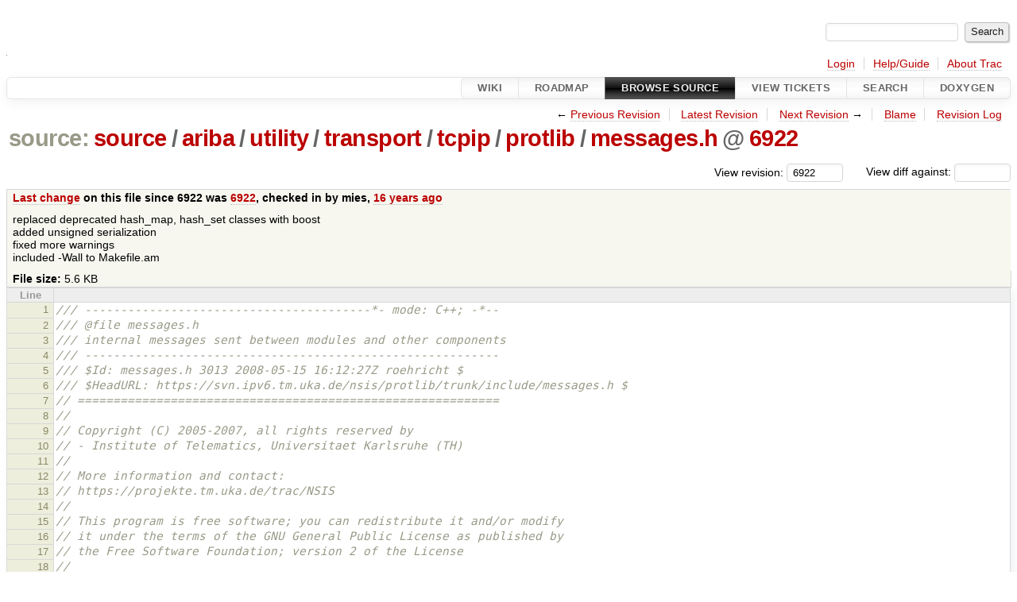

--- FILE ---
content_type: text/html;charset=utf-8
request_url: http://ariba-underlay.org/browser/source/ariba/utility/transport/tcpip/protlib/messages.h?rev=6922
body_size: 8182
content:


<!DOCTYPE html>
<html lang="en-US">   <head>
    <!-- # block head (placeholder in theme.html) -->
        <!-- # block head (content inherited from layout.html) -->
    <title>
messages.h in source/ariba/utility/transport/tcpip/protlib          – Ariba - Overlay-based Virtual Network Substrate

    </title>

    <meta http-equiv="Content-Type" content="text/html; charset=UTF-8" />
    <meta http-equiv="X-UA-Compatible" content="IE=edge" />
    <!--[if IE]><script>
        if (/^#__msie303:/.test(window.location.hash))
        window.location.replace(window.location.hash.replace(/^#__msie303:/, '#'));
        </script><![endif]-->

    <link rel="start"  href="/wiki" />
    <link rel="search"  href="/search" />
    <link rel="help"  href="/wiki/TracGuide" />
    <link rel="stylesheet"  href="/chrome/common/css/trac.css" type="text/css" />
    <link rel="stylesheet"  href="/chrome/common/css/code.css" type="text/css" />
    <link rel="stylesheet"  href="/pygments/trac.css" type="text/css" />
    <link rel="stylesheet"  href="/chrome/common/css/browser.css" type="text/css" />
    <link rel="icon"  href="/chrome/site/ariba.ico" type="image/x-icon" />
    <link rel="alternate"  href="/browser/source/ariba/utility/transport/tcpip/protlib/messages.h?format=txt&amp;rev=6922" title="Plain Text" type="text/plain" />
    <link rel="alternate"  href="/export/6922/source/ariba/utility/transport/tcpip/protlib/messages.h" title="Original Format" type="text/x-chdr; charset=iso-8859-15" />
    <link rel="prev"  href="/browser/source/ariba/utility/transport/tcpip/protlib/messages.h?rev=5284" title="Revision 5284" />
    <link rel="up"  href="/browser/source/ariba/utility/transport/tcpip/protlib/messages.h" />
    <link rel="next"  href="/browser/source/ariba/utility/transport/tcpip/protlib/messages.h?rev=9686" title="Revision 9686" />
    <noscript>
      <style>
        .trac-noscript { display: none !important }
      </style>     </noscript>
    <link type="application/opensearchdescription+xml" rel="search"
          href="/search/opensearch"
          title="Search Ariba - Overlay-based Virtual Network Substrate"/>
    <script src="/chrome/common/js/jquery.js"></script>
    <script src="/chrome/common/js/babel.js"></script>
    <script src="/chrome/common/js/trac.js"></script>
    <script src="/chrome/common/js/search.js"></script>
    <script src="/chrome/common/js/folding.js"></script>
    <script>
      jQuery(function($) {
        $(".trac-autofocus").focus();
        $(".trac-target-new").attr("target", "_blank");
        if ($.ui) { /* is jquery-ui added? */
          $(".trac-datepicker:not([readonly])")
            .prop("autocomplete", "off").datepicker();
          // Input current date when today is pressed.
          var _goToToday = $.datepicker._gotoToday;
          $.datepicker._gotoToday = function(id) {
            _goToToday.call(this, id);
            this._selectDate(id)
          };
          $(".trac-datetimepicker:not([readonly])")
            .prop("autocomplete", "off").datetimepicker();
        }
        $(".trac-disable").disableSubmit(".trac-disable-determinant");
        setTimeout(function() { $(".trac-scroll").scrollToTop() }, 1);
        $(".trac-disable-on-submit").disableOnSubmit();
      });
    </script>
    <!--   # include 'site_head.html' (layout.html) -->
    <!--   end of site_head.html -->
    <!-- # endblock head (content inherited from layout.html) -->


    <script>
      jQuery(function($) {
        $(".trac-toggledeleted").show().click(function() {
                  $(this).siblings().find(".trac-deleted").toggle();
                  return false;
        }).click();
        $("#jumploc input").hide();
        $("#jumploc select").change(function () {
          this.parentNode.parentNode.submit();
        });

          $('#preview table.code').enableCollapsibleColumns(
             $('#preview table.code thead th.content'));
      });
    </script>
    <!-- # endblock head (placeholder in theme.html) -->
  </head> 
  <body>
    <!-- # block body (content inherited from theme.html) -->
    <!--   # include 'site_header.html' (theme.html) -->
    <!--   end of site_header.html -->

    <div id="banner">
      <div id="header">
        <a id="logo"
           href="https://i72projekte.tm.kit.edu/trac/spovnet-base">
          <img  alt="" height="1" src="/chrome/site/itmlogozit.png" width="1" /></a>


      </div>
      <form id="search" action="/search" method="get">
        <div>
          <label for="proj-search">Search:</label>
          <input type="text" id="proj-search" name="q" size="18"
                  value="" />
          <input type="submit" value="Search" />
        </div>
      </form>
          <div id="metanav" class="nav">
      <ul><li  class="first"><a href="/login">Login</a></li><li ><a href="/wiki/TracGuide">Help/Guide</a></li><li  class="last"><a href="/about">About Trac</a></li></ul>
    </div>

    </div>
        <div id="mainnav" class="nav">
      <ul><li  class="first"><a href="/wiki">Wiki</a></li><li ><a href="/roadmap">Roadmap</a></li><li  class="active"><a href="/browser">Browse Source</a></li><li ><a href="/report">View Tickets</a></li><li ><a href="/search">Search</a></li><li  class="last"><a href="/doxygen">Doxygen</a></li></ul>
    </div>


    <div id="main"
         >
      <div id="ctxtnav" class="nav">
        <h2>Context Navigation</h2>
        <ul>
          <li  class="first"><span>&larr; <a class="prev" href="/browser/source/ariba/utility/transport/tcpip/protlib/messages.h?rev=5284" title="Revision 5284">Previous Revision</a></span></li>
          <li ><a href="/browser/source/ariba/utility/transport/tcpip/protlib/messages.h">Latest Revision</a></li>
          <li ><span><a class="next" href="/browser/source/ariba/utility/transport/tcpip/protlib/messages.h?rev=9686" title="Revision 9686">Next Revision</a> &rarr;</span></li>
          <li ><a href="/browser/source/ariba/utility/transport/tcpip/protlib/messages.h?annotate=blame&amp;rev=6922" title="Annotate each line with the last changed revision (this can be time consuming...)">Blame</a></li>
          <li  class="last"><a href="/log/source/ariba/utility/transport/tcpip/protlib/messages.h?rev=6922">Revision Log</a></li>
        </ul>
        <hr />
      </div>

      

      

      <!-- # block content (placeholder in theme.html) -->
    <div id="content" class="browser">

      <h1>


<a class="pathentry first" href="/browser?order=name&amp;rev=6922"
   title="Go to repository root">source:</a>
<a class="pathentry" href="/browser/source?order=name&amp;rev=6922"
   title="View source">source</a><span class="pathentry sep">/</span><a class="pathentry" href="/browser/source/ariba?order=name&amp;rev=6922"
   title="View ariba">ariba</a><span class="pathentry sep">/</span><a class="pathentry" href="/browser/source/ariba/utility?order=name&amp;rev=6922"
   title="View utility">utility</a><span class="pathentry sep">/</span><a class="pathentry" href="/browser/source/ariba/utility/transport?order=name&amp;rev=6922"
   title="View transport">transport</a><span class="pathentry sep">/</span><a class="pathentry" href="/browser/source/ariba/utility/transport/tcpip?order=name&amp;rev=6922"
   title="View tcpip">tcpip</a><span class="pathentry sep">/</span><a class="pathentry" href="/browser/source/ariba/utility/transport/tcpip/protlib?order=name&amp;rev=6922"
   title="View protlib">protlib</a><span class="pathentry sep">/</span><a class="pathentry" href="/browser/source/ariba/utility/transport/tcpip/protlib/messages.h?order=name&amp;rev=6922"
   title="View messages.h">messages.h</a><span class="pathentry sep">@</span>
<a class="pathentry" href="/changeset/6922/"
   title="View changeset 6922">6922</a>
<br style="clear: both" />
      </h1>

      <div id="diffrev">
        <form action="/changeset" method="get">
          <div>
            <label title="Show the diff against a specific revision">
              View diff against:
              <input type="text" name="old" size="6"/>
              <input type="hidden" name="old_path" value="/source/ariba/utility/transport/tcpip/protlib/messages.h"/>
              <input type="hidden" name="new" value="6922"/>
              <input type="hidden" name="new_path" value="/source/ariba/utility/transport/tcpip/protlib/messages.h"/>
            </label>
          </div>
        </form>
      </div>

      <div id="jumprev">
        <form action="/browser/source/ariba/utility/transport/tcpip/protlib/messages.h" method="get">
          <div>
            <label for="rev"
                   title="Hint: clear the field to view latest revision">
              View revision:</label>
            <input type="text" id="rev" name="rev" value="6922"
                   size="6" />
          </div>
        </form>
      </div>

      <div class="trac-tags">
      </div>
      <table id="info">
        <tr>
          <th>
            <a href="/changeset/6922/source/ariba/utility/transport/tcpip/protlib/messages.h"
               title="View differences">Last change</a>
 on this file since 6922 was             <a href="/changeset/6922/"
               title="View changeset 6922">6922</a>, checked in by <span class="trac-author">mies</span>, <a class="timeline" href="/timeline?from=2009-11-13T20%3A05%3A41%2B01%3A00&amp;precision=second" title="See timeline at Nov 13, 2009, 8:05:41 PM">16 years ago</a>          </th>
        </tr>
        <tr>
          <td class="message searchable">
            <p>
replaced deprecated hash_map, hash_set classes with boost<br />
added unsigned serialization<br />
fixed more warnings<br />
included -Wall to Makefile.am<br />
</p>

          </td>
        </tr>
        <tr>
          <td colspan="2">
            <strong>File size:</strong>
            <span title="5733 bytes">5.6 KB</span>
          </td>
        </tr>
      </table>
      <div id="preview" class="searchable">

<table class="code"><thead><tr><th class="lineno" title="Line numbers">Line</th><th class="content"> </th></tr></thead><tbody><tr><th id="L1"><a href="#L1">1</a></th><td><span class="c1">/// ----------------------------------------*- mode: C++; -*--</span>
</td></tr><tr><th id="L2"><a href="#L2">2</a></th><td><span class="c1">/// @file messages.h</span>
</td></tr><tr><th id="L3"><a href="#L3">3</a></th><td><span class="c1">/// internal messages sent between modules and other components</span>
</td></tr><tr><th id="L4"><a href="#L4">4</a></th><td><span class="c1">/// ----------------------------------------------------------</span>
</td></tr><tr><th id="L5"><a href="#L5">5</a></th><td><span class="c1">/// $Id: messages.h 3013 2008-05-15 16:12:27Z roehricht $</span>
</td></tr><tr><th id="L6"><a href="#L6">6</a></th><td><span class="c1">/// $HeadURL: https://svn.ipv6.tm.uka.de/nsis/protlib/trunk/include/messages.h $</span>
</td></tr><tr><th id="L7"><a href="#L7">7</a></th><td><span class="c1">// ===========================================================</span>
</td></tr><tr><th id="L8"><a href="#L8">8</a></th><td><span class="c1">//                      </span>
</td></tr><tr><th id="L9"><a href="#L9">9</a></th><td><span class="c1">// Copyright (C) 2005-2007, all rights reserved by</span>
</td></tr><tr><th id="L10"><a href="#L10">10</a></th><td><span class="c1">// - Institute of Telematics, Universitaet Karlsruhe (TH)</span>
</td></tr><tr><th id="L11"><a href="#L11">11</a></th><td><span class="c1">//</span>
</td></tr><tr><th id="L12"><a href="#L12">12</a></th><td><span class="c1">// More information and contact:</span>
</td></tr><tr><th id="L13"><a href="#L13">13</a></th><td><span class="c1">// https://projekte.tm.uka.de/trac/NSIS</span>
</td></tr><tr><th id="L14"><a href="#L14">14</a></th><td><span class="c1">//                      </span>
</td></tr><tr><th id="L15"><a href="#L15">15</a></th><td><span class="c1">// This program is free software; you can redistribute it and/or modify</span>
</td></tr><tr><th id="L16"><a href="#L16">16</a></th><td><span class="c1">// it under the terms of the GNU General Public License as published by</span>
</td></tr><tr><th id="L17"><a href="#L17">17</a></th><td><span class="c1">// the Free Software Foundation; version 2 of the License</span>
</td></tr><tr><th id="L18"><a href="#L18">18</a></th><td><span class="c1">//</span>
</td></tr><tr><th id="L19"><a href="#L19">19</a></th><td><span class="c1">// This program is distributed in the hope that it will be useful,</span>
</td></tr><tr><th id="L20"><a href="#L20">20</a></th><td><span class="c1">// but WITHOUT ANY WARRANTY; without even the implied warranty of</span>
</td></tr><tr><th id="L21"><a href="#L21">21</a></th><td><span class="c1">// MERCHANTABILITY or FITNESS FOR A PARTICULAR PURPOSE.  See the</span>
</td></tr><tr><th id="L22"><a href="#L22">22</a></th><td><span class="c1">// GNU General Public License for more details.</span>
</td></tr><tr><th id="L23"><a href="#L23">23</a></th><td><span class="c1">//</span>
</td></tr><tr><th id="L24"><a href="#L24">24</a></th><td><span class="c1">// You should have received a copy of the GNU General Public License along</span>
</td></tr><tr><th id="L25"><a href="#L25">25</a></th><td><span class="c1">// with this program; if not, write to the Free Software Foundation, Inc.,</span>
</td></tr><tr><th id="L26"><a href="#L26">26</a></th><td><span class="c1">// 51 Franklin Street, Fifth Floor, Boston, MA 02110-1301 USA.</span>
</td></tr><tr><th id="L27"><a href="#L27">27</a></th><td><span class="c1">//</span>
</td></tr><tr><th id="L28"><a href="#L28">28</a></th><td><span class="c1">// ===========================================================</span>
</td></tr><tr><th id="L29"><a href="#L29">29</a></th><td>
</td></tr><tr><th id="L30"><a href="#L30">30</a></th><td><span class="cm">/** @ingroup messages</span>
</td></tr><tr><th id="L31"><a href="#L31">31</a></th><td><span class="cm"> * @file</span>
</td></tr><tr><th id="L32"><a href="#L32">32</a></th><td><span class="cm"> * These messages are sent between modules and other DRM components.</span>
</td></tr><tr><th id="L33"><a href="#L33">33</a></th><td><span class="cm"> */</span>
</td></tr><tr><th id="L34"><a href="#L34">34</a></th><td>
</td></tr><tr><th id="L35"><a href="#L35">35</a></th><td><span class="cp">#ifndef _PROTLIB__MESSAGE_H_</span>
</td></tr><tr><th id="L36"><a href="#L36">36</a></th><td><span class="cp">#define _PROTLIB__MESSAGE_H_</span>
</td></tr><tr><th id="L37"><a href="#L37">37</a></th><td>
</td></tr><tr><th id="L38"><a href="#L38">38</a></th><td><span class="cp">#include</span><span class="w"> </span><span class="cpf">&lt;pthread.h&gt;</span>
</td></tr><tr><th id="L39"><a href="#L39">39</a></th><td><span class="cp">#include</span><span class="w"> </span><span class="cpf">&lt;boost/unordered_set.hpp&gt;</span>
</td></tr><tr><th id="L40"><a href="#L40">40</a></th><td>
</td></tr><tr><th id="L41"><a href="#L41">41</a></th><td><span class="cp">#include</span><span class="w"> </span><span class="cpf">&quot;protlib_types.h&quot;</span>
</td></tr><tr><th id="L42"><a href="#L42">42</a></th><td><span class="cp">#include</span><span class="w"> </span><span class="cpf">&quot;fqueue.h&quot;</span>
</td></tr><tr><th id="L43"><a href="#L43">43</a></th><td>
</td></tr><tr><th id="L44"><a href="#L44">44</a></th><td><span class="n">namespace</span><span class="w"> </span><span class="n">protlib</span><span class="w"> </span><span class="p">{</span>
</td></tr><tr><th id="L45"><a href="#L45">45</a></th><td>
</td></tr><tr><th id="L46"><a href="#L46">46</a></th><td><span class="cm">/** @addtogroup messages Internal Messages</span>
</td></tr><tr><th id="L47"><a href="#L47">47</a></th><td><span class="cm"> * @{</span>
</td></tr><tr><th id="L48"><a href="#L48">48</a></th><td><span class="cm"> */</span>
</td></tr><tr><th id="L49"><a href="#L49">49</a></th><td>
</td></tr><tr><th id="L50"><a href="#L50">50</a></th><td><span class="c1">// class FastQueue is declared in fqueue.h</span>
</td></tr><tr><th id="L51"><a href="#L51">51</a></th><td><span class="n">class</span><span class="w"> </span><span class="n">FastQueue</span><span class="p">;</span>
</td></tr><tr><th id="L52"><a href="#L52">52</a></th><td>
</td></tr><tr><th id="L53"><a href="#L53">53</a></th><td><span class="c1">// class Context is declared in context.h</span>
</td></tr><tr><th id="L54"><a href="#L54">54</a></th><td><span class="n">class</span><span class="w"> </span><span class="n">Context</span><span class="p">;</span>
</td></tr><tr><th id="L55"><a href="#L55">55</a></th><td>
</td></tr><tr><th id="L56"><a href="#L56">56</a></th><td><span class="c1">/// internal messages</span>
</td></tr><tr><th id="L57"><a href="#L57">57</a></th><td><span class="cm">/** Base class of all internal drm messages passed between modules. */</span>
</td></tr><tr><th id="L58"><a href="#L58">58</a></th><td><span class="n">class</span><span class="w"> </span><span class="n">message</span><span class="w"> </span><span class="p">{</span>
</td></tr><tr><th id="L59"><a href="#L59">59</a></th><td><span class="n">public</span><span class="o">:</span>
</td></tr><tr><th id="L60"><a href="#L60">60</a></th><td><span class="w">        </span><span class="c1">/// message type</span>
</td></tr><tr><th id="L61"><a href="#L61">61</a></th><td><span class="w">        </span><span class="cm">/** Each subclass of class message has its own unique type. */</span>
</td></tr><tr><th id="L62"><a href="#L62">62</a></th><td><span class="w">        </span><span class="k">enum</span><span class="w"> </span><span class="n">type_t</span><span class="w"> </span><span class="p">{</span>
</td></tr><tr><th id="L63"><a href="#L63">63</a></th><td><span class="w">                </span><span class="n">type_transport</span><span class="p">,</span>
</td></tr><tr><th id="L64"><a href="#L64">64</a></th><td><span class="w">                </span><span class="n">type_timer</span><span class="p">,</span>
</td></tr><tr><th id="L65"><a href="#L65">65</a></th><td><span class="w">                </span><span class="n">type_signaling</span><span class="p">,</span>
</td></tr><tr><th id="L66"><a href="#L66">66</a></th><td><span class="w">                </span><span class="n">type_context</span><span class="p">,</span>
</td></tr><tr><th id="L67"><a href="#L67">67</a></th><td><span class="w">                </span><span class="n">type_info</span><span class="p">,</span>
</td></tr><tr><th id="L68"><a href="#L68">68</a></th><td><span class="w">                </span><span class="n">type_routing</span><span class="p">,</span>
</td></tr><tr><th id="L69"><a href="#L69">69</a></th><td><span class="w">                </span><span class="n">type_API</span>
</td></tr><tr><th id="L70"><a href="#L70">70</a></th><td><span class="w">        </span><span class="p">};</span><span class="w"> </span><span class="c1">// end type_t</span>
</td></tr><tr><th id="L71"><a href="#L71">71</a></th><td>
</td></tr><tr><th id="L72"><a href="#L72">72</a></th><td><span class="w">        </span><span class="c1">/// source ID</span>
</td></tr><tr><th id="L73"><a href="#L73">73</a></th><td><span class="w">        </span><span class="cm">/** Identifies the module which sent the message.</span>
</td></tr><tr><th id="L74"><a href="#L74">74</a></th><td><span class="cm">         *  If you add an id here, please add also the corresponding string in qaddr_string</span>
</td></tr><tr><th id="L75"><a href="#L75">75</a></th><td><span class="cm">         */</span>
</td></tr><tr><th id="L76"><a href="#L76">76</a></th><td><span class="w">        </span><span class="k">enum</span><span class="w"> </span><span class="n">qaddr_t</span><span class="w"> </span><span class="p">{</span>
</td></tr><tr><th id="L77"><a href="#L77">77</a></th><td><span class="w">                </span><span class="n">qaddr_unknown</span><span class="p">,</span><span class="w"> </span><span class="c1">// used as return value in NSLPtable.get_address() if there is no address found</span>
</td></tr><tr><th id="L78"><a href="#L78">78</a></th><td><span class="w">                </span><span class="n">qaddr_transport</span><span class="p">,</span>
</td></tr><tr><th id="L79"><a href="#L79">79</a></th><td><span class="w">                </span><span class="n">qaddr_timer</span><span class="p">,</span>
</td></tr><tr><th id="L80"><a href="#L80">80</a></th><td><span class="w">                </span><span class="n">qaddr_coordination</span><span class="p">,</span>
</td></tr><tr><th id="L81"><a href="#L81">81</a></th><td><span class="w">                </span><span class="n">qaddr_coordination_internal</span><span class="p">,</span>
</td></tr><tr><th id="L82"><a href="#L82">82</a></th><td><span class="w">                </span><span class="n">qaddr_signaling</span><span class="p">,</span>
</td></tr><tr><th id="L83"><a href="#L83">83</a></th><td><span class="w">                </span><span class="n">qaddr_policy</span><span class="p">,</span>
</td></tr><tr><th id="L84"><a href="#L84">84</a></th><td><span class="w">                </span><span class="n">qaddr_resource</span><span class="p">,</span>
</td></tr><tr><th id="L85"><a href="#L85">85</a></th><td><span class="w">                </span><span class="n">qaddr_routing</span><span class="p">,</span>
</td></tr><tr><th id="L86"><a href="#L86">86</a></th><td><span class="w">                </span><span class="n">qaddr_accounting</span><span class="p">,</span>
</td></tr><tr><th id="L87"><a href="#L87">87</a></th><td><span class="w">                </span><span class="n">qaddr_router_config</span><span class="p">,</span>
</td></tr><tr><th id="L88"><a href="#L88">88</a></th><td><span class="w">                </span><span class="n">qaddr_tp_over_sctp</span><span class="p">,</span>
</td></tr><tr><th id="L89"><a href="#L89">89</a></th><td><span class="w">                </span><span class="n">qaddr_tp_over_tcp</span><span class="p">,</span>
</td></tr><tr><th id="L90"><a href="#L90">90</a></th><td><span class="w">                </span><span class="n">qaddr_tp_over_tls_tcp</span><span class="p">,</span>
</td></tr><tr><th id="L91"><a href="#L91">91</a></th><td><span class="w">                </span><span class="n">qaddr_tp_over_udp</span><span class="p">,</span>
</td></tr><tr><th id="L92"><a href="#L92">92</a></th><td><span class="w">                </span><span class="n">qaddr_tp_queryencap</span><span class="p">,</span>
</td></tr><tr><th id="L93"><a href="#L93">93</a></th><td><span class="w">                </span><span class="n">qaddr_qos_nslp_timerprocessing</span><span class="p">,</span>
</td></tr><tr><th id="L94"><a href="#L94">94</a></th><td><span class="w">                </span><span class="n">qaddr_qos_nslp_coordination</span><span class="p">,</span>
</td></tr><tr><th id="L95"><a href="#L95">95</a></th><td><span class="w">                </span><span class="n">qaddr_qos_nslp_signaling</span><span class="p">,</span>
</td></tr><tr><th id="L96"><a href="#L96">96</a></th><td><span class="w">                </span><span class="n">qaddr_appl_qos_signaling</span><span class="p">,</span>
</td></tr><tr><th id="L97"><a href="#L97">97</a></th><td><span class="w">                </span><span class="n">qaddr_qos_appl_signaling</span><span class="p">,</span>
</td></tr><tr><th id="L98"><a href="#L98">98</a></th><td><span class="w">                </span><span class="n">qaddr_gui</span><span class="p">,</span>
</td></tr><tr><th id="L99"><a href="#L99">99</a></th><td><span class="w">                </span><span class="n">qaddr_api_0</span><span class="p">,</span>
</td></tr><tr><th id="L100"><a href="#L100">100</a></th><td><span class="w">                </span><span class="n">qaddr_api_1</span><span class="p">,</span>
</td></tr><tr><th id="L101"><a href="#L101">101</a></th><td><span class="w">                </span><span class="n">qaddr_api_2</span><span class="p">,</span>
</td></tr><tr><th id="L102"><a href="#L102">102</a></th><td><span class="w">                </span><span class="n">qaddr_api_3</span><span class="p">,</span>
</td></tr><tr><th id="L103"><a href="#L103">103</a></th><td><span class="w">                </span><span class="n">qaddr_api_4</span><span class="p">,</span>
</td></tr><tr><th id="L104"><a href="#L104">104</a></th><td><span class="w">                </span><span class="n">qaddr_api_5</span><span class="p">,</span>
</td></tr><tr><th id="L105"><a href="#L105">105</a></th><td><span class="w">                </span><span class="n">qaddr_api_6</span><span class="p">,</span>
</td></tr><tr><th id="L106"><a href="#L106">106</a></th><td><span class="w">                </span><span class="n">qaddr_api_7</span><span class="p">,</span>
</td></tr><tr><th id="L107"><a href="#L107">107</a></th><td><span class="w">                </span><span class="n">qaddr_api_wrapper_input</span><span class="p">,</span>
</td></tr><tr><th id="L108"><a href="#L108">108</a></th><td><span class="w">                </span><span class="n">qaddr_tp_over_uds</span><span class="p">,</span>
</td></tr><tr><th id="L109"><a href="#L109">109</a></th><td><span class="w">                </span><span class="n">qaddr_uds_appl_qos</span><span class="w">      </span><span class="c1">// receives messages from an external client via UDS</span>
</td></tr><tr><th id="L110"><a href="#L110">110</a></th><td><span class="w">        </span><span class="p">};</span><span class="w"> </span><span class="c1">// end qaddr_t</span>
</td></tr><tr><th id="L111"><a href="#L111">111</a></th><td>
</td></tr><tr><th id="L112"><a href="#L112">112</a></th><td><span class="w">        </span><span class="c1">/// message ID</span>
</td></tr><tr><th id="L113"><a href="#L113">113</a></th><td><span class="w">        </span><span class="cm">/** Each message has an ID.</span>
</td></tr><tr><th id="L114"><a href="#L114">114</a></th><td><span class="cm">         * Message IDs are not unique, you can use the same ID e.g. for request</span>
</td></tr><tr><th id="L115"><a href="#L115">115</a></th><td><span class="cm">         * and response. You cannot use an unused message ID, you can just reuse</span>
</td></tr><tr><th id="L116"><a href="#L116">116</a></th><td><span class="cm">         * an already used ID. ID 0 sets an unused ID.</span>
</td></tr><tr><th id="L117"><a href="#L117">117</a></th><td><span class="cm">         * Since id_t is 64-bit long, you can send 10^10 messages per seconds</span>
</td></tr><tr><th id="L118"><a href="#L118">118</a></th><td><span class="cm">         * for over 30 years without reusing an ID.</span>
</td></tr><tr><th id="L119"><a href="#L119">119</a></th><td><span class="cm">         */</span>
</td></tr><tr><th id="L120"><a href="#L120">120</a></th><td><span class="w">        </span><span class="k">typedef</span><span class="w"> </span><span class="n">gp_id_t</span><span class="w"> </span><span class="kt">id_t</span><span class="p">;</span>
</td></tr><tr><th id="L121"><a href="#L121">121</a></th><td><span class="w">        </span><span class="c1">/// constructor</span>
</td></tr><tr><th id="L122"><a href="#L122">122</a></th><td><span class="w">        </span><span class="n">message</span><span class="p">(</span><span class="n">type_t</span><span class="w"> </span><span class="n">t</span><span class="p">,</span><span class="w"> </span><span class="n">qaddr_t</span><span class="w"> </span><span class="n">s</span><span class="w"> </span><span class="o">=</span><span class="w"> </span><span class="n">qaddr_unknown</span><span class="p">,</span><span class="w"> </span><span class="kt">id_t</span><span class="w"> </span><span class="n">id</span><span class="w"> </span><span class="o">=</span><span class="w"> </span><span class="mi">0</span><span class="p">);</span>
</td></tr><tr><th id="L123"><a href="#L123">123</a></th><td><span class="w">        </span><span class="c1">/// destructor</span>
</td></tr><tr><th id="L124"><a href="#L124">124</a></th><td><span class="w">        </span><span class="n">virtual</span><span class="w"> </span><span class="o">~</span><span class="n">message</span><span class="p">();</span>
</td></tr><tr><th id="L125"><a href="#L125">125</a></th><td><span class="w">        </span><span class="c1">/// get ID</span>
</td></tr><tr><th id="L126"><a href="#L126">126</a></th><td><span class="w">        </span><span class="kt">id_t</span><span class="w"> </span><span class="nf">get_id</span><span class="p">()</span><span class="w"> </span><span class="k">const</span><span class="p">;</span>
</td></tr><tr><th id="L127"><a href="#L127">127</a></th><td><span class="w">        </span><span class="c1">/// set ID or generate a new one</span>
</td></tr><tr><th id="L128"><a href="#L128">128</a></th><td><span class="w">        </span><span class="kt">id_t</span><span class="w"> </span><span class="nf">set_id</span><span class="p">(</span><span class="kt">id_t</span><span class="w"> </span><span class="n">id</span><span class="p">);</span>
</td></tr><tr><th id="L129"><a href="#L129">129</a></th><td><span class="w">        </span><span class="c1">/// get new ID</span>
</td></tr><tr><th id="L130"><a href="#L130">130</a></th><td><span class="w">        </span><span class="kt">id_t</span><span class="w"> </span><span class="nf">new_id</span><span class="p">();</span>
</td></tr><tr><th id="L131"><a href="#L131">131</a></th><td><span class="w">        </span><span class="c1">/// get message type</span>
</td></tr><tr><th id="L132"><a href="#L132">132</a></th><td><span class="w">        </span><span class="n">type_t</span><span class="w"> </span><span class="nf">get_type</span><span class="p">()</span><span class="w"> </span><span class="k">const</span><span class="p">;</span>
</td></tr><tr><th id="L133"><a href="#L133">133</a></th><td><span class="w">        </span><span class="c1">/// get source module queue</span>
</td></tr><tr><th id="L134"><a href="#L134">134</a></th><td><span class="w">        </span><span class="n">FastQueue</span><span class="w"> </span><span class="o">*</span><span class="nf">get_source_queue</span><span class="p">()</span><span class="w"> </span><span class="k">const</span><span class="p">;</span>
</td></tr><tr><th id="L135"><a href="#L135">135</a></th><td><span class="w">        </span><span class="c1">/// get source ID</span>
</td></tr><tr><th id="L136"><a href="#L136">136</a></th><td><span class="w">        </span><span class="n">qaddr_t</span><span class="w"> </span><span class="nf">get_source</span><span class="p">()</span><span class="w"> </span><span class="k">const</span><span class="p">;</span>
</td></tr><tr><th id="L137"><a href="#L137">137</a></th><td><span class="w">        </span><span class="c1">/// set source ID</span>
</td></tr><tr><th id="L138"><a href="#L138">138</a></th><td><span class="w">        </span><span class="n">qaddr_t</span><span class="w"> </span><span class="nf">set_source</span><span class="p">(</span><span class="n">qaddr_t</span><span class="w"> </span><span class="n">s</span><span class="p">);</span>
</td></tr><tr><th id="L139"><a href="#L139">139</a></th><td><span class="w">        </span><span class="c1">/// get name of message source</span>
</td></tr><tr><th id="L140"><a href="#L140">140</a></th><td><span class="w">        </span><span class="k">const</span><span class="w"> </span><span class="kt">char</span><span class="o">*</span><span class="w"> </span><span class="nf">get_qaddr_name</span><span class="p">()</span><span class="w"> </span><span class="k">const</span><span class="p">;</span>
</td></tr><tr><th id="L141"><a href="#L141">141</a></th><td><span class="w">        </span><span class="c1">/// get source name</span>
</td></tr><tr><th id="L142"><a href="#L142">142</a></th><td><span class="w">        </span><span class="k">static</span><span class="w"> </span><span class="k">const</span><span class="w"> </span><span class="kt">char</span><span class="o">*</span><span class="w"> </span><span class="nf">get_qaddr_name</span><span class="p">(</span><span class="n">qaddr_t</span><span class="w"> </span><span class="n">s</span><span class="p">);</span>
</td></tr><tr><th id="L143"><a href="#L143">143</a></th><td><span class="w">        </span><span class="c1">/// get name of message type</span>
</td></tr><tr><th id="L144"><a href="#L144">144</a></th><td><span class="w">        </span><span class="k">const</span><span class="w"> </span><span class="kt">char</span><span class="o">*</span><span class="w"> </span><span class="nf">get_type_name</span><span class="p">()</span><span class="w"> </span><span class="k">const</span><span class="w"> </span><span class="p">{</span><span class="w"> </span><span class="k">return</span><span class="w"> </span><span class="n">type_string</span><span class="p">[</span><span class="n">type</span><span class="p">];</span><span class="w"> </span><span class="p">}</span>
</td></tr><tr><th id="L145"><a href="#L145">145</a></th><td><span class="w">        </span><span class="c1">/// get type name</span>
</td></tr><tr><th id="L146"><a href="#L146">146</a></th><td><span class="w">        </span><span class="k">static</span><span class="w"> </span><span class="k">const</span><span class="w"> </span><span class="kt">char</span><span class="o">*</span><span class="w"> </span><span class="nf">get_type_name</span><span class="p">(</span><span class="n">type_t</span><span class="w"> </span><span class="n">t</span><span class="p">)</span><span class="w"> </span><span class="p">{</span><span class="w"> </span><span class="k">return</span><span class="w"> </span><span class="n">type_string</span><span class="p">[</span><span class="n">t</span><span class="p">];</span><span class="w"> </span><span class="p">}</span>
</td></tr><tr><th id="L147"><a href="#L147">147</a></th><td><span class="w">        </span><span class="c1">/// send the message to a queue</span>
</td></tr><tr><th id="L148"><a href="#L148">148</a></th><td><span class="w">        </span><span class="kt">bool</span><span class="w"> </span><span class="nf">send</span><span class="p">(</span><span class="n">qaddr_t</span><span class="w"> </span><span class="n">src</span><span class="p">,</span><span class="w"> </span><span class="n">FastQueue</span><span class="o">*</span><span class="w"> </span><span class="n">destqueue</span><span class="p">,</span><span class="w"> </span><span class="kt">bool</span><span class="w"> </span><span class="n">exp</span><span class="w"> </span><span class="o">=</span><span class="w"> </span><span class="nb">false</span><span class="p">);</span>
</td></tr><tr><th id="L149"><a href="#L149">149</a></th><td><span class="w">        </span><span class="c1">/// send the message</span>
</td></tr><tr><th id="L150"><a href="#L150">150</a></th><td><span class="w">        </span><span class="kt">bool</span><span class="w"> </span><span class="nf">send</span><span class="p">(</span><span class="n">qaddr_t</span><span class="w"> </span><span class="n">src</span><span class="p">,</span><span class="w"> </span><span class="n">qaddr_t</span><span class="w"> </span><span class="n">dest</span><span class="p">,</span><span class="w"> </span><span class="kt">bool</span><span class="w"> </span><span class="n">exp</span><span class="w"> </span><span class="o">=</span><span class="w"> </span><span class="nb">false</span><span class="p">);</span>
</td></tr><tr><th id="L151"><a href="#L151">151</a></th><td><span class="w">        </span><span class="c1">// @{</span>
</td></tr><tr><th id="L152"><a href="#L152">152</a></th><td><span class="w">        </span><span class="c1">/// send the message to dest</span>
</td></tr><tr><th id="L153"><a href="#L153">153</a></th><td><span class="w">        </span><span class="kt">bool</span><span class="w"> </span><span class="nf">send_to</span><span class="p">(</span><span class="n">qaddr_t</span><span class="w"> </span><span class="n">dest</span><span class="p">,</span><span class="w"> </span><span class="kt">bool</span><span class="w"> </span><span class="n">exp</span><span class="w"> </span><span class="o">=</span><span class="w"> </span><span class="nb">false</span><span class="p">);</span>
</td></tr><tr><th id="L154"><a href="#L154">154</a></th><td><span class="w">        </span><span class="kt">bool</span><span class="w"> </span><span class="nf">send_to</span><span class="p">(</span><span class="n">FastQueue</span><span class="o">*</span><span class="w"> </span><span class="n">destqueue</span><span class="p">,</span><span class="w"> </span><span class="kt">bool</span><span class="w"> </span><span class="n">exp</span><span class="w"> </span><span class="o">=</span><span class="w"> </span><span class="nb">false</span><span class="p">);</span>
</td></tr><tr><th id="L155"><a href="#L155">155</a></th><td><span class="w">        </span><span class="c1">// @}</span>
</td></tr><tr><th id="L156"><a href="#L156">156</a></th><td><span class="w">        </span><span class="c1">/// send the message back</span>
</td></tr><tr><th id="L157"><a href="#L157">157</a></th><td><span class="w">        </span><span class="kt">bool</span><span class="w"> </span><span class="nf">send_back</span><span class="p">(</span><span class="n">qaddr_t</span><span class="w"> </span><span class="n">from</span><span class="p">,</span><span class="w"> </span><span class="kt">bool</span><span class="w"> </span><span class="n">exp</span><span class="w"> </span><span class="o">=</span><span class="w"> </span><span class="nb">false</span><span class="p">);</span>
</td></tr><tr><th id="L158"><a href="#L158">158</a></th><td><span class="w">        </span><span class="c1">//@{</span>
</td></tr><tr><th id="L159"><a href="#L159">159</a></th><td><span class="w">        </span><span class="c1">/// send or delete the message</span>
</td></tr><tr><th id="L160"><a href="#L160">160</a></th><td><span class="w">        </span><span class="kt">void</span><span class="w"> </span><span class="nf">send_or_delete</span><span class="p">(</span><span class="n">qaddr_t</span><span class="w"> </span><span class="n">src</span><span class="p">,</span><span class="w"> </span><span class="n">qaddr_t</span><span class="w"> </span><span class="n">dest</span><span class="p">,</span><span class="w"> </span><span class="kt">bool</span><span class="w"> </span><span class="n">exp</span><span class="w"> </span><span class="o">=</span><span class="w"> </span><span class="nb">false</span><span class="p">)</span><span class="w"> </span><span class="p">{</span><span class="w">      </span><span class="k">if</span><span class="w"> </span><span class="p">(</span><span class="o">!</span><span class="n">send</span><span class="p">(</span><span class="n">src</span><span class="p">,</span><span class="n">dest</span><span class="p">,</span><span class="n">exp</span><span class="p">))</span><span class="w"> </span><span class="n">delete</span><span class="w"> </span><span class="n">this</span><span class="p">;</span><span class="w"> </span><span class="p">}</span>
</td></tr><tr><th id="L161"><a href="#L161">161</a></th><td><span class="w">        </span><span class="kt">void</span><span class="w"> </span><span class="nf">send_to_or_delete</span><span class="p">(</span><span class="n">qaddr_t</span><span class="w"> </span><span class="n">dest</span><span class="p">,</span><span class="w"> </span><span class="kt">bool</span><span class="w"> </span><span class="n">exp</span><span class="w"> </span><span class="o">=</span><span class="w"> </span><span class="nb">false</span><span class="p">)</span><span class="w"> </span><span class="p">{</span><span class="w"> </span><span class="k">if</span><span class="w"> </span><span class="p">(</span><span class="o">!</span><span class="n">send_to</span><span class="p">(</span><span class="n">dest</span><span class="p">,</span><span class="n">exp</span><span class="p">))</span><span class="w"> </span><span class="n">delete</span><span class="w"> </span><span class="n">this</span><span class="p">;</span><span class="w"> </span><span class="p">}</span>
</td></tr><tr><th id="L162"><a href="#L162">162</a></th><td><span class="w">        </span><span class="kt">void</span><span class="w"> </span><span class="nf">send_back_or_delete</span><span class="p">(</span><span class="n">qaddr_t</span><span class="w"> </span><span class="n">src</span><span class="p">,</span><span class="w"> </span><span class="kt">bool</span><span class="w"> </span><span class="n">exp</span><span class="w"> </span><span class="o">=</span><span class="w"> </span><span class="nb">false</span><span class="p">)</span><span class="w"> </span><span class="p">{</span><span class="w"> </span><span class="k">if</span><span class="w"> </span><span class="p">(</span><span class="o">!</span><span class="n">send_back</span><span class="p">(</span><span class="n">src</span><span class="p">,</span><span class="n">exp</span><span class="p">))</span><span class="w"> </span><span class="n">delete</span><span class="w"> </span><span class="n">this</span><span class="p">;</span><span class="w"> </span><span class="p">}</span>
</td></tr><tr><th id="L163"><a href="#L163">163</a></th><td><span class="w">        </span><span class="c1">//@}</span>
</td></tr><tr><th id="L164"><a href="#L164">164</a></th><td><span class="w">        </span><span class="c1">/// clear all pointers</span>
</td></tr><tr><th id="L165"><a href="#L165">165</a></th><td><span class="w">        </span><span class="n">virtual</span><span class="w"> </span><span class="kt">void</span><span class="w"> </span><span class="n">clear_pointers</span><span class="p">();</span>
</td></tr><tr><th id="L166"><a href="#L166">166</a></th><td><span class="n">private</span><span class="o">:</span>
</td></tr><tr><th id="L167"><a href="#L167">167</a></th><td><span class="w">        </span><span class="k">const</span><span class="w"> </span><span class="n">type_t</span><span class="w"> </span><span class="n">type</span><span class="p">;</span>
</td></tr><tr><th id="L168"><a href="#L168">168</a></th><td><span class="w">        </span><span class="n">qaddr_t</span><span class="w"> </span><span class="n">source</span><span class="p">;</span>
</td></tr><tr><th id="L169"><a href="#L169">169</a></th><td><span class="w">        </span><span class="kt">id_t</span><span class="w"> </span><span class="n">msg_id</span><span class="p">;</span>
</td></tr><tr><th id="L170"><a href="#L170">170</a></th><td><span class="w">        </span><span class="c1">/// printable message source names</span>
</td></tr><tr><th id="L171"><a href="#L171">171</a></th><td><span class="w">        </span><span class="k">static</span><span class="w"> </span><span class="k">const</span><span class="w"> </span><span class="kt">char</span><span class="o">*</span><span class="w"> </span><span class="k">const</span><span class="w"> </span><span class="n">qaddr_string</span><span class="p">[];</span>
</td></tr><tr><th id="L172"><a href="#L172">172</a></th><td><span class="w">        </span><span class="c1">/// printable message typee names</span>
</td></tr><tr><th id="L173"><a href="#L173">173</a></th><td><span class="w">        </span><span class="k">static</span><span class="w"> </span><span class="k">const</span><span class="w"> </span><span class="kt">char</span><span class="o">*</span><span class="w"> </span><span class="k">const</span><span class="w"> </span><span class="n">type_string</span><span class="p">[];</span>
</td></tr><tr><th id="L174"><a href="#L174">174</a></th><td><span class="p">};</span><span class="w"> </span><span class="c1">// end class message</span>
</td></tr><tr><th id="L175"><a href="#L175">175</a></th><td>
</td></tr><tr><th id="L176"><a href="#L176">176</a></th><td>
</td></tr><tr><th id="L177"><a href="#L177">177</a></th><td>
</td></tr><tr><th id="L178"><a href="#L178">178</a></th><td><span class="c1">//@}</span>
</td></tr><tr><th id="L179"><a href="#L179">179</a></th><td>
</td></tr><tr><th id="L180"><a href="#L180">180</a></th><td><span class="p">}</span><span class="w"> </span><span class="c1">// end namespace protlib</span>
</td></tr><tr><th id="L181"><a href="#L181">181</a></th><td>
</td></tr><tr><th id="L182"><a href="#L182">182</a></th><td><span class="n">namespace</span><span class="w"> </span><span class="n">boost</span><span class="w"> </span><span class="p">{</span>
</td></tr><tr><th id="L183"><a href="#L183">183</a></th><td>
</td></tr><tr><th id="L184"><a href="#L184">184</a></th><td><span class="c1">/// message pointer hasher</span>
</td></tr><tr><th id="L185"><a href="#L185">185</a></th><td><span class="cm">/** Hash value is the address of the object pointed to. */</span>
</td></tr><tr><th id="L186"><a href="#L186">186</a></th><td><span class="n">template</span><span class="w"> </span><span class="o">&lt;&gt;</span><span class="w"> </span><span class="k">struct</span><span class="w"> </span><span class="nc">hash</span><span class="o">&lt;</span><span class="n">protlib</span><span class="o">::</span><span class="n">message</span><span class="o">*&gt;</span><span class="w"> </span><span class="p">{</span>
</td></tr><tr><th id="L187"><a href="#L187">187</a></th><td><span class="w">        </span><span class="kr">inline</span><span class="w"> </span><span class="kt">size_t</span><span class="w"> </span><span class="nf">operator</span><span class="p">()(</span><span class="n">protlib</span><span class="o">::</span><span class="n">message</span><span class="o">*</span><span class="w"> </span><span class="n">m</span><span class="p">)</span><span class="w"> </span><span class="k">const</span><span class="w"> </span><span class="p">{</span><span class="w"> </span><span class="k">return</span><span class="w"> </span><span class="p">(</span><span class="kt">size_t</span><span class="p">)</span><span class="n">m</span><span class="p">;</span><span class="w"> </span><span class="p">}</span>
</td></tr><tr><th id="L188"><a href="#L188">188</a></th><td><span class="p">};</span><span class="w"> </span><span class="c1">// end msgp_hash</span>
</td></tr><tr><th id="L189"><a href="#L189">189</a></th><td>
</td></tr><tr><th id="L190"><a href="#L190">190</a></th><td><span class="p">}</span><span class="w"> </span><span class="c1">// end namespace __gnu_cxx</span>
</td></tr><tr><th id="L191"><a href="#L191">191</a></th><td>
</td></tr><tr><th id="L192"><a href="#L192">192</a></th><td><span class="cp">#endif </span><span class="c1">// _PROTLIB__MESSAGE_H_</span>
</td></tr></tbody></table>

      </div>
      <div id="anydiff">
        <form action="/diff" method="get">
          <div class="buttons">
            <input type="hidden" name="new_path"
                   value="/source/ariba/utility/transport/tcpip/protlib/messages.h" />

            <input type="hidden" name="old_path"
                   value="/source/ariba/utility/transport/tcpip/protlib/messages.h" />

            <input type="hidden" name="new_rev"
                   value="6922" />
            <input type="hidden" name="old_rev"
                   value="6922" />
            <input type="submit" value="View changes..."
                   title="Select paths and revs for Diff" />
          </div>
        </form>
      </div>

<div class="trac-help">
  <strong>Note:</strong>
 See   <a href="/wiki/TracBrowser">TracBrowser</a>
 for help on using the repository browser.
</div>
    </div>
        <!-- # block content (content inherited from layout.html) -->
    <script type="text/javascript">
      jQuery("body").addClass("trac-has-js");
    </script>
    <div id="altlinks">
      <h3>Download in other formats:</h3>
      <ul>
        <li class="first">
          <a rel="nofollow" href="/browser/source/ariba/utility/transport/tcpip/protlib/messages.h?format=txt&amp;rev=6922"
              class="">
            Plain Text</a>
        </li>
        <li class="last">
          <a rel="nofollow" href="/export/6922/source/ariba/utility/transport/tcpip/protlib/messages.h"
              class="">
            Original Format</a>
        </li>
      </ul>
    </div>
    <!-- # endblock content (content inherited from layout.html) -->

      <!-- # endblock content (placeholder in theme.html) -->
    </div>

    <div id="footer"><hr/>
      <a id="tracpowered" href="https://trac.edgewall.org/"
         ><img src="/chrome/common/trac_logo_mini.png" height="30"
               width="107" alt="Trac Powered"/></a>
      <p class="left">
Powered by         <a href="/about"><strong>Trac 1.6</strong></a>
        <br />
 By         <a href="http://www.edgewall.org/">Edgewall Software</a>
.      </p>
      <p class="right">Visit the Trac open source project at<br /><a href="http://trac.edgewall.org/">http://trac.edgewall.org/</a></p>
    </div>
    <!--   # include 'site_footer.html' (theme.html) -->
    <!--   end of site_footer.html -->
    <!-- # endblock body (content inherited from theme.html) -->
  </body> </html>

--- FILE ---
content_type: text/css
request_url: http://ariba-underlay.org/chrome/common/css/browser.css
body_size: 1886
content:
#prefs { margin-top: -0.6em }
* html #prefs { width: 34em } /* Set width only for IE */
#prefs fieldset { margin: 0; }
#prefs fieldset label { display: block }
#prefs .buttons { margin-top: -2.3em }
#prefs .choice {
 float: left;
 margin: 0 .6em 0 .3em;
 border-right: 1px dotted #d7d7d7;
}

#file-legend { margin-top: 3em; }

/* Browser */
h1 { margin: 0; padding: 0 0 .5em }
h1 :link, h1 :visited { border: none; }
h1 :link, h1 :visited { color: #b00 }
h1 .first:link, h1 .first:visited { color: #998 }
h1 .sep { color: #666; padding: 0 .1em }
h1 .pathentry { float: left; padding: 0 .1em }
h1.repoindex { margin-top: 1em; }

#diffrev, #jumprev, #jumploc {
 float: right;
 font-size: .9em;
 margin: 0 0 0.6em 2em;
}
#diffrev form, #jumprev form, #jumploc form { margin: 0 }
#diffrev input, #jumprev input, #jumploc select, #jumploc input {
 font-size: .9em;
 margin: 0;
}
#jumploc div.buttons { margin: 0; }

/* Browser file annotations */
table.code th.blame { width: 5em; }
table.code th.blame a { color: #ddd; }

div.message {
  background: #ececec;
  border: 1px solid #cecece;
  margin: 0;
  padding: 8px;
  box-shadow: .2em .4em .7em 1px #999;
  border-radius: .4em;
  /* Note that border width and padding must be compensated for in the placement */
}

div.message div.inlinebuttons { float: right;  }
div.message div.embedded { clear: right; }

/* Styles for the directory entries table
   (extends the styles for "table.listing") */
table.dirlist { margin-top: 0 }
table.dirlist td.rev, table.dirlist td.age, table.dirlist td.author, table.dirlist td.change {
 color: #888;
 white-space: nowrap;
 vertical-align: middle;
}
table.dirlist td.rev {
 font-family: monospace;
 letter-spacing: -0.01em;
 text-align: right;
}
table.dirlist td.size {
 color: #888;
 white-space: nowrap;
 text-align: right;
 vertical-align: middle;
 font-size: 70%;
}
table.dirlist td.size a.trac-rawlink, table.dirlist td.size a.trac-ziplink {
 margin-left: .3em;
}
table.dirlist td.age {
 border-width: 0 2px 0 0;
 border-style: solid;
 font-size: 85%;
}
table.dirlist td.name { width: 100%; white-space: nowrap }
table.dirlist td.name a.parent {
  background: url(../parent.png) 0 50% no-repeat;
  padding-left: 20px;
}
table.dirlist td.name a.dir {
  background: url(../folder.png) 0 50% no-repeat;
  font-weight: 500;
  padding-left: 20px;
}
table.dirlist td.name a.file {
  background: url(../file.png) 0 50% no-repeat;
  padding-left: 20px;
}
table.dirlist td.name a, table.dirlist td.rev a { border-bottom: none }
table.dirlist td.author, table.dirlist td.change { font-size: 85% }
table.dirlist td.rev a.chgset {
  background: url(../changeset.png) 100% 50% no-repeat;
  padding: 0 0 0 5px;
  margin: 0 5px 0 0;
}
table.dirlist td.description { padding-left: 2em }
table.dirlist td.description > :first-child { margin-top: 0 }
table.dirlist td.description > :last-child { margin-bottom: 0 }
table.dirlist td span.loading {
  background: url(../loading.gif) 0 50% no-repeat;
  padding-left: 20px;
  font-style: italic
}

#content.browser div.description { padding: 0 0.5em }

/* Style for the ''View Changes'' button and the diff preparation form */
#anydiff { margin-top: 1em; }
#anydiff form, #anydiff div, #anydiff h2 { display: inline }
#anydiff form th { text-align: right }
#anydiff input {  vertical-align: baseline; margin: 0 -0.5em 0 1em }
@media print {
 #anydiff form { display:  none }
}

/* Log */
tr.diff input { padding: 0 1em; margin: 0 }
table.trac-graph tbody tr { height: 2em; }
table.trac-graph tbody tr td.trac-graph { padding: 0; background-color: #fcfcfc; }
table.trac-graph th.trac-graph, table.trac-graph td.trac-graph { display: none; }
table.trac-graph td.summary { white-space: nowrap; }

@media print {
 th.diff, td.diff { display: none }
}

/* Styles for the revision log table (extends the styles for "table.listing") */
table.chglist { margin-top: 0 }
.chglist td.diff, .chglist td.rev, .chglist td.age,
.chglist td.author, .chglist td.change {
 white-space: nowrap;
 vertical-align: middle;
}
.chglist td.author { color: #888 }
.chglist td.change span {
 border: 1px solid #999;
 float: left;
 margin: .2em .5em 0 0;
 width: .8em; height: .8em;
}
.chglist td.diff { padding: 1px }
.chglist td.change .comment { display: none }
.chglist td.age { font-size: 85% }
.chglist td.author { font-size: 85% }
.chglist td.rev {
 font-family: monospace;
 letter-spacing: -0.01em;
 text-align: right;
}
.chglist td.rev a { border-bottom: none }
.chglist td.rev a.chgset {
  background-repeat: no-repeat;
  background-image: url(../changeset.png);
  background-position: 100% 50%;
  padding: 0 0 0 5px;
  margin: 0 5px 0 0;
}
.chglist td.summary, .chglist td.log {
 width: 100%;
 font-size: 85%;
 vertical-align: middle;
}
.chglist td.summary *, .chglist td.log * { margin-top: 0 }
/* verbose mode */
.chglist tr.verbose { border-top: none }
.chglist tr.verbose td.filler, .chglist tr.verbose td.log {
 border: none;
 border-bottom: 1px solid #ddd;
 color: #333;
}
.chglist tr.verbose td { border: none; }
.chglist tr.verbose td.diff, .chglist tr.verbose td.filler {
 border-left: 1px solid #ddd;
}
.chglist tr.verbose td.summary, .chglist tr.verbose td.log {
 border-right: 1px solid #ddd;
}

#paging { margin: 1em 0 }

/* Styles for the revision info in the file view (see also trac.css) */
#info { margin: 0; }
#info .props {
 color: #666;
 list-style: square;
 margin: 0 0 .4em 1.6em;
 padding: 0;
}
#info .props > li { padding: 2px 0; overflow: auto; }
.trac-toggledeleted {
 display: none;
 margin-left: 3em;
 white-space: nowrap;
}

/* Styles for the HTML preview */
#preview { background: #fff; clear: both; margin: 0 }
#preview .code-block { border-top: 1px solid #999; margin: 0 }
#preview .image-file { overflow: hidden }
#preview .image-file img { max-width: 100% }

/* Branch, tag and bookmark labels */
.chglist td.summary .branch, .chglist td.summary .tag, .chglist td.summary .trac-bookmark,
.browser .trac-tags .branch, .browser .trac-tags .tag, .browser .trac-tags .trac-bookmark {
 color: #777;
 font-size: 80%;
 background: #f6f6f6;
 border: 1px solid #ddd;
 margin: 0 0 0 .5em;
 padding: 0 .2em;
}
.chglist td.summary .head, .browser .trac-tags .head {
 background: #d0ffd0;
 border: 1px solid #9d9;
}
.chglist td.summary .tag, .browser .trac-tags .tag {
 background: #ffa;
 border: 1px solid #fe0;
}
.chglist td.summary .trac-bookmark, .browser .trac-tags .trac-bookmark {
 background: #bdf;
 border: 1px solid #9ae;
}
